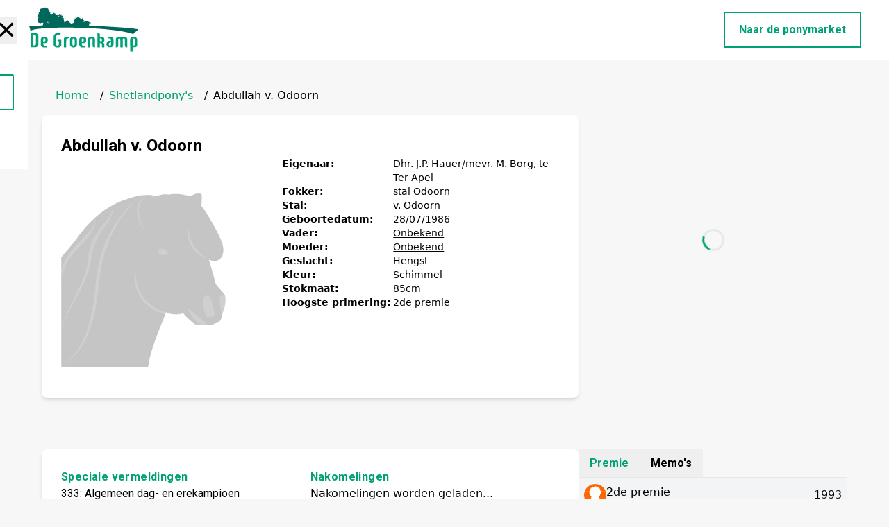

--- FILE ---
content_type: text/html; charset=utf-8
request_url: https://degroenkamp.nl/pony/abdullah-van-odoorn
body_size: 5269
content:
<!DOCTYPE html><html lang="en"><head><meta charSet="utf-8"/><meta name="viewport" content="width=device-width, initial-scale=1"/><meta name="robots" content="index, follow"/><link rel="icon" href="/favicon.ico"/><meta property="og:image" content="https://degroenkamp.ec-development.nl/wp-content/uploads/2024/09/logo-1.png"/><meta name="twitter:image" content="https://degroenkamp.ec-development.nl/wp-content/uploads/2024/09/logo-1.png"/><title>Abdullah v. Odoorn<!-- --> | De Groenkamp</title><meta name="description" content="Informatie over pony: Abdullah v. Odoorn."/><meta name="keywords" content="pony&#x27;s, De Groenkamp, Abdullah v. Odoorn, pony informatie"/><meta name="author" content="De Groenkamp"/><meta property="og:title" content="Abdullah v. Odoorn - De Groenkamp"/><meta property="og:description" content="Informatie over Abdullah v. Odoorn, een prachtige pony."/><meta property="og:url" content="https://gr26112024.seven-winds.com/undefined"/><meta name="twitter:card" content="summary_large_image"/><meta name="twitter:title" content="Abdullah v. Odoorn - De Groenkamp"/><meta name="twitter:description" content="Informatie over Abdullah v. Odoorn, een prachtige pony."/><script type="application/ld+json">{&quot;@context&quot;:&quot;https://schema.org&quot;,&quot;@type&quot;:&quot;Animal&quot;,&quot;name&quot;:&quot;Abdullah v. Odoorn&quot;,&quot;description&quot;:&quot;Informatie over Abdullah v. Odoorn.&quot;,&quot;url&quot;:&quot;https://degroenkamp.nl/pony/abdullah-van-odoorn/&quot;,&quot;image&quot;:null,&quot;breed&quot;:&quot;Pony&quot;,&quot;owner&quot;:{&quot;@type&quot;:&quot;Person&quot;,&quot;name&quot;:&quot;De Groenkamp&quot;}}</script><link rel="preload" href="/images/logo.svg" as="image" fetchpriority="high"/><meta name="next-head-count" content="18"/><link rel="preload" href="/_next/static/media/0f3a385557f1712f-s.p.woff2" as="font" type="font/woff2" crossorigin="anonymous" data-next-font="size-adjust"/><link rel="preload" href="/_next/static/media/47cbc4e2adbc5db9-s.p.woff2" as="font" type="font/woff2" crossorigin="anonymous" data-next-font="size-adjust"/><link rel="preload" href="/_next/static/css/2f5f4715a998eb6c.css" as="style"/><link rel="stylesheet" href="/_next/static/css/2f5f4715a998eb6c.css" data-n-g=""/><noscript data-n-css=""></noscript><script defer="" nomodule="" src="/_next/static/chunks/polyfills-42372ed130431b0a.js"></script><script src="/_next/static/chunks/webpack-8fa1640cc84ba8fe.js" defer=""></script><script src="/_next/static/chunks/framework-64ad27b21261a9ce.js" defer=""></script><script src="/_next/static/chunks/main-4b423ec82b590a3f.js" defer=""></script><script src="/_next/static/chunks/pages/_app-5b3cd310486ebf3a.js" defer=""></script><script src="/_next/static/chunks/70-91e986d5541783b4.js" defer=""></script><script src="/_next/static/chunks/160-a31a0466f97557e7.js" defer=""></script><script src="/_next/static/chunks/pages/pony/%5Bslug%5D-4c13d010ef628926.js" defer=""></script><script src="/_next/static/qRqr7-wbX6xIp44J5hmhC/_buildManifest.js" defer=""></script><script src="/_next/static/qRqr7-wbX6xIp44J5hmhC/_ssgManifest.js" defer=""></script></head><body><div id="__next"><main class="__variable_a6fec5 font-sans"><header class="py-2 px-4 xl:px-10 2xl:px-14 relative bg-white"><div class="fixed inset-0 z-20 bg-white transform transition-transform duration-300 -translate-x-full flex flex-col"><button class="absolute top-4 right-4 text-black focus:outline-none text-3xl sm:text-4xl font-extrabold">✕</button><div class="flex flex-col h-full"><div class="px-5 py-3"><div class="w-5/12 min-w-36 max-w-40"><a href="/"><img src="../images/logo.svg" class="w-full" alt="Logo"/></a></div></div><nav class="flex-1 overflow-y-auto px-5 scrollbar-thin scrollbar-thumb-gray-400 scrollbar-track-gray-100"><ul class="flex flex-col"></ul></nav><div class="px-5 py-3"><a class="border-2 border-greenColor text-greenColor py-3 px-6 mt-5 sm:mt-0 max-w-96 font-bold text-center rounded-sm w-full block" href="https://shetlandponymarket.com/" target="_blank" rel="noopener">Ik ben op zoek naar een pony</a></div><div class="px-5 py-6 flex gap-4"><a href="https://www.facebook.com/degroenkamp/" target="_blank" rel="noopener"><svg xmlns="http://www.w3.org/2000/svg" width="25" height="25" class="bi bi-facebook fill-greenColor" viewBox="0 0 16 16"><path d="M16 8.049c0-4.446-3.582-8.05-8-8.05C3.58 0-.002 3.603-.002 8.05c0 4.017 2.926 7.347 6.75 7.951v-5.625h-2.03V8.05H6.75V6.275c0-2.017 1.195-3.131 3.022-3.131.876 0 1.791.157 1.791.157v1.98h-1.009c-.993 0-1.303.621-1.303 1.258v1.51h2.218l-.354 2.326H9.25V16c3.824-.604 6.75-3.934 6.75-7.951"></path></svg></a></div></div></div><div class="normal__menu flex justify-between w-full mx-auto"><div class=" min-w-32 max-w-40"><a href="/"><img alt="Logo" fetchpriority="high" width="100" height="80" decoding="async" data-nimg="1" class="w-full" style="color:transparent" src="/images/logo.svg"/></a></div><button class="flex lg:hidden flex-col justify-center gap-2 items-center"><span class="bg-black w-9 h-1"></span><span class="bg-black w-9 h-1"></span><span class="bg-black w-9 h-1"></span></button><nav class="hidden lg:flex items-center justify-end"><ul class="flex"></ul><a class="relative ml-2 xl:ml-5 2xl:ml-10 py-3 px-5 border-2 border-greenColor text-xs lg:text-sm xl:text-base font-roboto font-bold text-greenColor overflow-hidden group" href="https://shetlandponymarket.com/" target="_blank" rel="noopener"><span class="absolute inset-0 block w-full h-full bg-greenColor transform scale-x-0 origin-left group-hover:scale-x-100 transition-transform duration-300 ease-out"></span><span class="relative group-hover:text-white transition-colors duration-300">Naar de ponymarket</span></a></nav></div></header><section class="container mx-auto px-5 py-10"><div class="sm:px-10"><nav class="flex space-x-2 mx-5 mb-4"><a class="text-greenColor" href="/">Home</a><span><span class="mx-2">/</span><a class="text-greenColor" href="/shetlandpony">Shetlandpony&#x27;s</a></span><span><span class="mx-2">/</span><span>Abdullah v. Odoorn</span></span></nav><div class="flex flex-col xl:flex-row justify-between gap-16"><div class="bg-white shadow-md rounded-lg p-7 h-full w-full xl:w-8/12"><h1 class="text-2xl font-roboto font-bold">Abdullah v. Odoorn</h1><div class="flex flex-col gap-2 md:gap-0 md:flex-row"><div class="w-64 sm:w-80 max-h-80"><img src="http://degroenkamp.ec-development.nl/wp-content/uploads/2024/10/horsehead.png" alt="Geen afbeelding beschikbaar" class="h-full object-contain"/></div><div class="flex md:pl-8 text-sm"><div class="flex flex-col gap-2"><div class="flex flex-col lg:flex-row lg:gap-4"><p class="font-bold lg:w-40 min-w-[10rem]">Eigenaar:</p><p>Dhr. J.P. Hauer/mevr. M. Borg, te Ter Apel</p></div><div class="flex flex-col lg:flex-row lg:gap-4"><p class="font-bold lg:w-40 min-w-[10rem]">Fokker:</p><p>stal Odoorn</p></div><div class="flex flex-col lg:flex-row lg:gap-4"><p class="font-bold lg:w-40 min-w-[10rem]">Stal:</p><p>v. Odoorn</p></div><div class="flex flex-col lg:flex-row lg:gap-4"><p class="font-bold lg:w-40 min-w-[10rem]">Geboortedatum:</p><p>28<!-- -->/<!-- -->07<!-- -->/<!-- -->1986</p></div><div class="flex flex-col lg:flex-row lg:gap-4"><p class="font-bold lg:w-40 min-w-[10rem]">Vader:</p><p><a class="text-black">Onbekend</a></p></div><div class="flex flex-col lg:flex-row lg:gap-4"><p class="font-bold lg:w-40 min-w-[10rem]">Moeder:</p><p><a class="text-black">Onbekend</a></p></div><div class="flex flex-col lg:flex-row lg:gap-4"><p class="font-bold lg:w-40 min-w-[10rem]">Geslacht:</p><p>Hengst</p></div><div class="flex flex-col lg:flex-row lg:gap-4"><p class="font-bold lg:w-40 min-w-[10rem]">Kleur:</p><p>Schimmel</p></div><div class="flex flex-col lg:flex-row lg:gap-4"><p class="font-bold lg:w-40 min-w-[10rem]">Stokmaat:</p><p>85<!-- -->cm</p></div><div class="flex flex-col lg:flex-row lg:gap-4"><p class="font-bold lg:w-40 min-w-[10rem]">Hoogste primering:</p><p>2de premie</p></div></div></div></div></div><div class="p-0 sm:h-[450px] w-12/12 xl:w-4/12"><div class="flex justify-center h-[50vh] items-center"><div role="status"><svg aria-hidden="true" class="w-8 h-8 text-gray-200 animate-spin dark:text-gray-600 fill-greenColor" viewBox="0 0 100 101" fill="none" xmlns="http://www.w3.org/2000/svg"><path d="M100 50.5908C100 78.2051 77.6142 100.591 50 100.591C22.3858 100.591 0 78.2051 0 50.5908C0 22.9766 22.3858 0.59082 50 0.59082C77.6142 0.59082 100 22.9766 100 50.5908ZM9.08144 50.5908C9.08144 73.1895 27.4013 91.5094 50 91.5094C72.5987 91.5094 90.9186 73.1895 90.9186 50.5908C90.9186 27.9921 72.5987 9.67226 50 9.67226C27.4013 9.67226 9.08144 27.9921 9.08144 50.5908Z" fill="currentColor"></path><path d="M93.9676 39.0409C96.393 38.4038 97.8624 35.9116 97.0079 33.5539C95.2932 28.8227 92.871 24.3692 89.8167 20.348C85.8452 15.1192 80.8826 10.7238 75.2124 7.41289C69.5422 4.10194 63.2754 1.94025 56.7698 1.05124C51.7666 0.367541 46.6976 0.446843 41.7345 1.27873C39.2613 1.69328 37.813 4.19778 38.4501 6.62326C39.0873 9.04874 41.5694 10.4717 44.0505 10.1071C47.8511 9.54855 51.7191 9.52689 55.5402 10.0491C60.8642 10.7766 65.9928 12.5457 70.6331 15.2552C75.2735 17.9648 79.3347 21.5619 82.5849 25.841C84.9175 28.9121 86.7997 32.2913 88.1811 35.8758C89.083 38.2158 91.5421 39.6781 93.9676 39.0409Z" fill="currentFill"></path></svg><span class="sr-only">Loading...</span></div></div></div></div><div class="flex flex-col lg:flex-row justify-between mt-8 gap-16"><div class="bg-white shadow-md rounded-lg p-7 h-full w-full lg:w-8/12"><div class="flex flex-col md:flex-row"><div class="w-full md:w-1/2 min-h-36"><h1 class="font-roboto text-greenColor font-extrabold tracking-wide">Speciale vermeldingen</h1><div><ul><li><p class="font-roboto font-light">333<!-- -->:<!-- --> <!-- -->Algemeen dag- en erekampioen</p></li></ul></div></div><div class="w-full md:w-1/2 min-h-36"><h1 class="font-roboto text-greenColor font-extrabold tracking-wide">Nakomelingen</h1><div><div class="flex items-center"><p>Nakomelingen worden geladen...</p></div></div></div></div><div class="flex flex-col md:flex-row"><div class="w-full md:w-1/2 min-h-36"><h1 class="font-roboto text-greenColor font-extrabold tracking-wide">Exterieur index</h1><div><p>Geen exterieurindex beschikbaar</p></div></div><div class="w-full md:w-1/2 min-h-36"><h1 class="font-roboto text-greenColor font-extrabold tracking-wide">Fokindex</h1><div><ul><li><p class="font-roboto font-light">2006<!-- -->:<!-- --> <!-- -->7.42</p></li></ul></div></div></div><div class="flex flex-col md:flex-row"><div class="w-full md:w-1/2 min-h-36"><h1 class="font-roboto text-greenColor font-extrabold tracking-wide">Status hengst</h1><div><ul><li><p class="font-roboto font-light">1990<!-- -->: <!-- -->Deklicentie A</p></li><li><p class="font-roboto font-light">2000<!-- -->: <!-- -->Deklicentie definitief</p></li><li><p class="font-roboto font-light">2019<!-- -->: <!-- -->Overleden</p></li></ul></div></div></div></div><div class="w-full lg:w-4/12"><div class="tabs flex flex-row gap-4 border-b-2"><button class="tab-button font-extrabold font-roboto text-greenColor py-2 px-4">Premie</button><button class="tab-button font-extrabold font-roboto  py-2 px-4">Memo&#x27;s</button></div><div><ul class="flex flex-col gap-1"><li class="flex justify-between p-2 items-center bg-gray-100"><span class="flex flex-row gap-6"><div class="predicate-badge"><span class="predicate-badge__tooltip"></span><img width="32" height="28" src="/images/badge/2de premie.svg" alt="2de premie" title="2de premie"/></div>2de premie</span>1993</li><li class="flex justify-between p-2 items-center bg-white"><span class="flex flex-row gap-6"><div class="predicate-badge"><span class="predicate-badge__tooltip"></span><img width="32" height="28" src="/images/badge/2de premie.svg" alt="2de premie" title="2de premie"/></div>2de premie</span>1994</li><li class="flex justify-between p-2 items-center bg-gray-100"><span class="flex flex-row gap-6"><div class="predicate-badge"><span class="predicate-badge__tooltip"></span><img width="32" height="28" src="/images/badge/2de premie.svg" alt="2de premie" title="2de premie"/></div>2de premie</span>1995</li><li class="flex justify-between p-2 items-center bg-white"><span class="flex flex-row gap-6"><div class="predicate-badge"><span class="predicate-badge__tooltip"></span><img width="32" height="28" src="/images/badge/2de premie.svg" alt="2de premie" title="2de premie"/></div>2de premie</span>1996</li><li class="flex justify-between p-2 items-center bg-gray-100"><span class="flex flex-row gap-6"><div class="predicate-badge"><span class="predicate-badge__tooltip"></span><img width="32" height="28" src="/images/badge/2de premie.svg" alt="2de premie" title="2de premie"/></div>2de premie</span>1997</li><li class="flex justify-between p-2 items-center bg-white"><span class="flex flex-row gap-6"><div class="predicate-badge"><span class="predicate-badge__tooltip"></span><img width="32" height="28" src="/images/badge/2de premie.svg" alt="2de premie" title="2de premie"/></div>2de premie</span>1998</li></ul></div></div></div></div></section><footer class="bg-white"><div class="container mx-auto px-5 flex flex-col md:flex-row"><div class="w-full md:w-4/12 sm:px-10 py-6 sm:py-10 md:p-10"><img alt="Logo" fetchpriority="high" width="60" height="60" decoding="async" data-nimg="1" class="w-3/4" style="color:transparent" src="/images/logo.svg"/><p class="font-roboto text-sm font-light tracking-wider">De Groenkamp is een kwaliteits fokkerij, er wordt gefokt met predicaatrijke moederlijnen en zorgvuldig geselecteerde hengsten.</p><div class="pt-4 flex gap-3"><a href="https://www.facebook.com/degroenkamp/" target="_blank" rel="noopener"><svg xmlns="http://www.w3.org/2000/svg" width="25" height="25" class="bi bi-facebook fill-greenColor" viewBox="0 0 16 16"><path d="M16 8.049c0-4.446-3.582-8.05-8-8.05C3.58 0-.002 3.603-.002 8.05c0 4.017 2.926 7.347 6.75 7.951v-5.625h-2.03V8.05H6.75V6.275c0-2.017 1.195-3.131 3.022-3.131.876 0 1.791.157 1.791.157v1.98h-1.009c-.993 0-1.303.621-1.303 1.258v1.51h2.218l-.354 2.326H9.25V16c3.824-.604 6.75-3.934 6.75-7.951"></path></svg></a></div></div><div class="w-full md:w-4/12 sm:px-10 py-0 md:p-10"><h4 class="text-xl font-bold font-roboto">Menu</h4><ul class="leading-6 tracking-wider flex flex-col gap-1 mt-2"></ul></div><div class="w-full md:w-4/12 sm:px-10 py-6 sm:py-10 md:p-10"><h4 class="text-xl font-bold font-roboto">Contact</h4><ul class="leading-6 tracking-wider flex flex-col gap-1 mt-2"><li class="group"><a class="text-sm font-light font-roboto flex gap-2" href="tel:+316 236 440 62"><svg xmlns="http://www.w3.org/2000/svg" width="16" height="16" class="bi bi-telephone-fill fill-greenColor group-hover:fill-greenColorHover transition-colors duration-300" viewBox="0 0 16 16"><path fill-rule="evenodd" d="M1.885.511a1.745 1.745 0 0 1 2.61.163L6.29 2.98c.329.423.445.974.315 1.494l-.547 2.19a.68.68 0 0 0 .178.643l2.457 2.457a.68.68 0 0 0 .644.178l2.189-.547a1.75 1.75 0 0 1 1.494.315l2.306 1.794c.829.645.905 1.87.163 2.611l-1.034 1.034c-.74.74-1.846 1.065-2.877.702a18.6 18.6 0 0 1-7.01-4.42 18.6 18.6 0 0 1-4.42-7.009c-.362-1.03-.037-2.137.703-2.877z"></path></svg>+316 236 440 62</a></li><li class="group"><a class="text-sm font-light font-roboto flex gap-2" href="mailto:reinanda@degroenkamp.nl"><svg xmlns="http://www.w3.org/2000/svg" width="16" height="16" class="bi bi-envelope-fill fill-greenColor group-hover:fill-greenColorHover transition-colors duration-300" viewBox="0 0 16 16"><path d="M.05 3.555A2 2 0 0 1 2 2h12a2 2 0 0 1 1.95 1.555L8 8.414zM0 4.697v7.104l5.803-3.558zM6.761 8.83l-6.57 4.027A2 2 0 0 0 2 14h12a2 2 0 0 0 1.808-1.144l-6.57-4.027L8 9.586zm3.436-.586L16 11.801V4.697z"></path></svg>reinanda@degroenkamp.nl</a></li><li class="group"><a class="text-sm font-light font-roboto flex gap-2"><svg xmlns="http://www.w3.org/2000/svg" width="16" height="16" class="bi bi-geo-alt-fill fill-greenColor group-hover:fill-greenColorHover transition-colors duration-300" viewBox="0 0 16 16"><path d="M8 16s6-5.686 6-10A6 6 0 0 0 2 6c0 4.314 6 10 6 10m0-7a3 3 0 1 1 0-6 3 3 0 0 1 0 6"></path></svg>Wisselseweg 7 <br/>8162 RM Epe</a></li></ul></div></div></footer></main></div><script id="__NEXT_DATA__" type="application/json">{"props":{"pageProps":{"pony":{"id":28039,"title":"Abdullah v. Odoorn","content":{"rendered":"","protected":false},"acf":{"levensnummer":"0001013","chipnummer":"","hoogte":"85","geboortejaar":"1986","geboortemaand":"07","geboortedag":"28","maat":"Minimaat","geslacht":"Hengst","vader":[28040],"moeder":[27203],"exterieurindex":"","status_hengst":false,"dekkingen":"","primering":[{"jaar":"1993","primering":"2de premie","primering_1":false},{"jaar":"1994","primering":"2de premie","primering_1":false},{"jaar":"1995","primering":"2de premie","primering_1":false},{"jaar":"1996","primering":"2de premie","primering_1":false},{"jaar":"1997","primering":"2de premie","primering_1":false},{"jaar":"1998","primering":"2de premie","primering_1":false}],"speciale_vermeldingen":[{"jaar":"333","vermelding":"Algemeen dag- en erekampioen","speciale_vermelding":false}],"afbeeldingen":false,"statushengst":[{"jaar":"1990","status":"","status2":"Deklicentie A"},{"jaar":"2000","status":"","status2":"Deklicentie definitief"},{"jaar":"2019","status":"","status2":"Overleden"}],"fokindex":[{"jaar":"2006","fokindexering":"7.42"}],"pagina":false},"permalink":"https://degroenkamp.nl/pony/abdullah-van-odoorn/","predicaat":"Kroon","kleur":"Schimmel","eigenaar":"Dhr. J.P. Hauer/mevr. M. Borg, te Ter Apel","fokker":"stal Odoorn","stal":"v. Odoorn","vader_id":28040,"vader_naam":"Romany Victory","moeder_id":27203,"moeder_naam":"Odette v. Odoorn","highest_premie":"2de premie","_links":{"self":[{"href":"https://degroenkamp.nl/wp-json/wp/v2/pony/28039","targetHints":{"allow":["GET"]}}],"collection":[{"href":"https://degroenkamp.nl/wp-json/wp/v2/pony"}],"about":[{"href":"https://degroenkamp.nl/wp-json/wp/v2/types/pony"}],"wp:attachment":[{"href":"https://degroenkamp.nl/wp-json/wp/v2/media?parent=28039"}],"curies":[{"name":"wp","href":"https://api.w.org/{rel}","templated":true}]}}},"__N_SSP":true},"page":"/pony/[slug]","query":{"slug":"abdullah-van-odoorn"},"buildId":"qRqr7-wbX6xIp44J5hmhC","isFallback":false,"isExperimentalCompile":false,"gssp":true,"scriptLoader":[]}</script></body></html>

--- FILE ---
content_type: application/javascript; charset=UTF-8
request_url: https://degroenkamp.nl/_next/static/qRqr7-wbX6xIp44J5hmhC/_buildManifest.js
body_size: 545
content:
self.__BUILD_MANIFEST=function(s,a,c){return{__rewrites:{afterFiles:[],beforeFiles:[],fallback:[]},"/":[s,a,c,"static/chunks/pages/index-9a30d39bd3c2f4eb.js"],"/404":[s,a,"static/chunks/pages/404-d9ea79c8bc36a3d2.js"],"/_error":["static/chunks/pages/_error-7a92967bea80186d.js"],"/contact":[s,"static/chunks/998-d031b7fb74554c9b.js",a,"static/chunks/pages/contact-070eabf09f8c5ccc.js"],"/nieuws":[s,a,"static/chunks/pages/nieuws-eb72aa8f2fea4f2e.js"],"/nieuws/[slug]":[s,a,"static/chunks/pages/nieuws/[slug]-b646685bd7b898bd.js"],"/pony/[slug]":[s,a,"static/chunks/pages/pony/[slug]-4c13d010ef628926.js"],"/pony/[slug]/stamboom":[s,a,"static/chunks/pages/pony/[slug]/stamboom-5c6e5b69294c8c4e.js"],"/shetlandpony":[s,a,"static/chunks/pages/shetlandpony-822a79c0721d7c0e.js"],"/[parent]":[s,a,c,"static/chunks/pages/[parent]-1c22da230724e0f5.js"],"/[parent]/[slug]":[s,a,c,"static/chunks/pages/[parent]/[slug]-c97534d5c55c44bd.js"],sortedPages:["/","/404","/_app","/_error","/contact","/nieuws","/nieuws/[slug]","/pony/[slug]","/pony/[slug]/stamboom","/shetlandpony","/[parent]","/[parent]/[slug]"]}}("static/chunks/70-91e986d5541783b4.js","static/chunks/160-a31a0466f97557e7.js","static/chunks/822-8e2ed046fa31c30b.js"),self.__BUILD_MANIFEST_CB&&self.__BUILD_MANIFEST_CB();